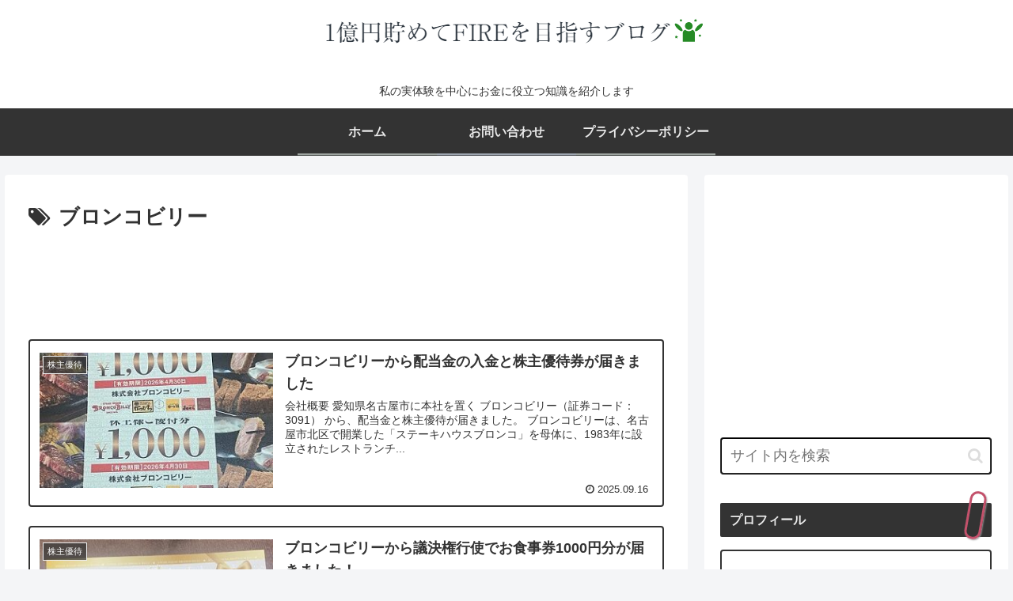

--- FILE ---
content_type: text/html; charset=utf-8
request_url: https://www.google.com/recaptcha/api2/aframe
body_size: -102
content:
<!DOCTYPE HTML><html><head><meta http-equiv="content-type" content="text/html; charset=UTF-8"></head><body><script nonce="PjO3QLa4AgvmYvZrwEGMAw">/** Anti-fraud and anti-abuse applications only. See google.com/recaptcha */ try{var clients={'sodar':'https://pagead2.googlesyndication.com/pagead/sodar?'};window.addEventListener("message",function(a){try{if(a.source===window.parent){var b=JSON.parse(a.data);var c=clients[b['id']];if(c){var d=document.createElement('img');d.src=c+b['params']+'&rc='+(localStorage.getItem("rc::a")?sessionStorage.getItem("rc::b"):"");window.document.body.appendChild(d);sessionStorage.setItem("rc::e",parseInt(sessionStorage.getItem("rc::e")||0)+1);localStorage.setItem("rc::h",'1768102332624');}}}catch(b){}});window.parent.postMessage("_grecaptcha_ready", "*");}catch(b){}</script></body></html>